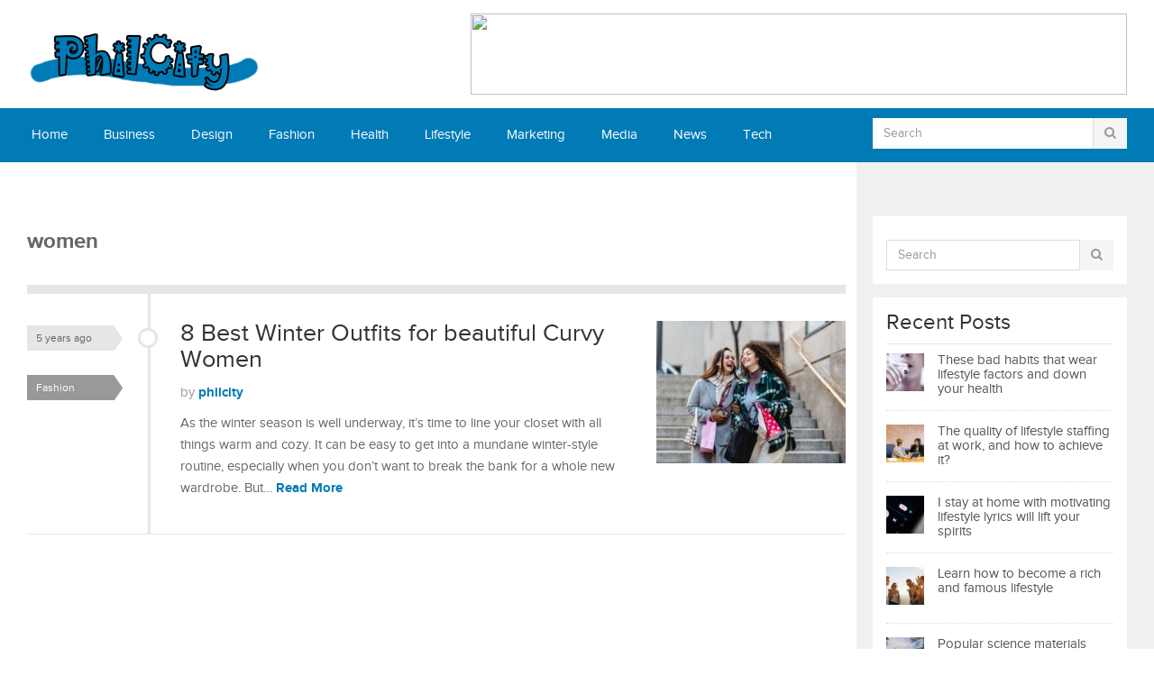

--- FILE ---
content_type: text/html; charset=UTF-8
request_url: https://www.philcity.com/tag/women/
body_size: 58150
content:
<!DOCTYPE html>
<html class="no-js" lang="en-US">
<head>
<meta name="google-site-verification" content="g4tUfOwWjNIyFm1zcwrbDKsE1Dp56O_WkdIWb-3W090" />
	<meta charset="UTF-8">
<meta name="viewport" content="width=device-width, initial-scale=1">
<link rel="profile" href="http://gmpg.org/xfn/11">
<link rel="pingback" href="https://www.philcity.com/xmlrpc.php">

<meta name='robots' content='index, follow, max-image-preview:large, max-snippet:-1, max-video-preview:-1' />

	<!-- This site is optimized with the Yoast SEO plugin v26.6 - https://yoast.com/wordpress/plugins/seo/ -->
	<title>women Archives - PhilCity</title>
	<link rel="canonical" href="https://www.philcity.com/tag/women/" />
	<meta property="og:locale" content="en_US" />
	<meta property="og:type" content="article" />
	<meta property="og:title" content="women Archives - PhilCity" />
	<meta property="og:url" content="https://www.philcity.com/tag/women/" />
	<meta property="og:site_name" content="PhilCity" />
	<meta name="twitter:card" content="summary_large_image" />
	<script type="application/ld+json" class="yoast-schema-graph">{"@context":"https://schema.org","@graph":[{"@type":"CollectionPage","@id":"https://www.philcity.com/tag/women/","url":"https://www.philcity.com/tag/women/","name":"women Archives - PhilCity","isPartOf":{"@id":"https://www.philcity.com/#website"},"primaryImageOfPage":{"@id":"https://www.philcity.com/tag/women/#primaryimage"},"image":{"@id":"https://www.philcity.com/tag/women/#primaryimage"},"thumbnailUrl":"https://www.philcity.com/wp-content/uploads/2021/04/pexels-tim-douglas-6567244.jpg","breadcrumb":{"@id":"https://www.philcity.com/tag/women/#breadcrumb"},"inLanguage":"en-US"},{"@type":"ImageObject","inLanguage":"en-US","@id":"https://www.philcity.com/tag/women/#primaryimage","url":"https://www.philcity.com/wp-content/uploads/2021/04/pexels-tim-douglas-6567244.jpg","contentUrl":"https://www.philcity.com/wp-content/uploads/2021/04/pexels-tim-douglas-6567244.jpg","width":640,"height":426,"caption":"8 Best Winter Outfits for beautiful Curvy Women"},{"@type":"BreadcrumbList","@id":"https://www.philcity.com/tag/women/#breadcrumb","itemListElement":[{"@type":"ListItem","position":1,"name":"Home","item":"https://www.philcity.com/"},{"@type":"ListItem","position":2,"name":"women"}]},{"@type":"WebSite","@id":"https://www.philcity.com/#website","url":"https://www.philcity.com/","name":"PhilCity","description":"Lifestyle + Fitness","potentialAction":[{"@type":"SearchAction","target":{"@type":"EntryPoint","urlTemplate":"https://www.philcity.com/?s={search_term_string}"},"query-input":{"@type":"PropertyValueSpecification","valueRequired":true,"valueName":"search_term_string"}}],"inLanguage":"en-US"}]}</script>
	<!-- / Yoast SEO plugin. -->


<link rel='dns-prefetch' href='//ajax.googleapis.com' />
<link rel="alternate" type="application/rss+xml" title="PhilCity &raquo; Feed" href="https://www.philcity.com/feed/" />
<link rel="alternate" type="application/rss+xml" title="PhilCity &raquo; Comments Feed" href="https://www.philcity.com/comments/feed/" />
<link rel="alternate" type="application/rss+xml" title="PhilCity &raquo; women Tag Feed" href="https://www.philcity.com/tag/women/feed/" />
<style id='wp-img-auto-sizes-contain-inline-css' type='text/css'>
img:is([sizes=auto i],[sizes^="auto," i]){contain-intrinsic-size:3000px 1500px}
/*# sourceURL=wp-img-auto-sizes-contain-inline-css */
</style>
<style id='wp-emoji-styles-inline-css' type='text/css'>

	img.wp-smiley, img.emoji {
		display: inline !important;
		border: none !important;
		box-shadow: none !important;
		height: 1em !important;
		width: 1em !important;
		margin: 0 0.07em !important;
		vertical-align: -0.1em !important;
		background: none !important;
		padding: 0 !important;
	}
/*# sourceURL=wp-emoji-styles-inline-css */
</style>
<style id='wp-block-library-inline-css' type='text/css'>
:root{--wp-block-synced-color:#7a00df;--wp-block-synced-color--rgb:122,0,223;--wp-bound-block-color:var(--wp-block-synced-color);--wp-editor-canvas-background:#ddd;--wp-admin-theme-color:#007cba;--wp-admin-theme-color--rgb:0,124,186;--wp-admin-theme-color-darker-10:#006ba1;--wp-admin-theme-color-darker-10--rgb:0,107,160.5;--wp-admin-theme-color-darker-20:#005a87;--wp-admin-theme-color-darker-20--rgb:0,90,135;--wp-admin-border-width-focus:2px}@media (min-resolution:192dpi){:root{--wp-admin-border-width-focus:1.5px}}.wp-element-button{cursor:pointer}:root .has-very-light-gray-background-color{background-color:#eee}:root .has-very-dark-gray-background-color{background-color:#313131}:root .has-very-light-gray-color{color:#eee}:root .has-very-dark-gray-color{color:#313131}:root .has-vivid-green-cyan-to-vivid-cyan-blue-gradient-background{background:linear-gradient(135deg,#00d084,#0693e3)}:root .has-purple-crush-gradient-background{background:linear-gradient(135deg,#34e2e4,#4721fb 50%,#ab1dfe)}:root .has-hazy-dawn-gradient-background{background:linear-gradient(135deg,#faaca8,#dad0ec)}:root .has-subdued-olive-gradient-background{background:linear-gradient(135deg,#fafae1,#67a671)}:root .has-atomic-cream-gradient-background{background:linear-gradient(135deg,#fdd79a,#004a59)}:root .has-nightshade-gradient-background{background:linear-gradient(135deg,#330968,#31cdcf)}:root .has-midnight-gradient-background{background:linear-gradient(135deg,#020381,#2874fc)}:root{--wp--preset--font-size--normal:16px;--wp--preset--font-size--huge:42px}.has-regular-font-size{font-size:1em}.has-larger-font-size{font-size:2.625em}.has-normal-font-size{font-size:var(--wp--preset--font-size--normal)}.has-huge-font-size{font-size:var(--wp--preset--font-size--huge)}.has-text-align-center{text-align:center}.has-text-align-left{text-align:left}.has-text-align-right{text-align:right}.has-fit-text{white-space:nowrap!important}#end-resizable-editor-section{display:none}.aligncenter{clear:both}.items-justified-left{justify-content:flex-start}.items-justified-center{justify-content:center}.items-justified-right{justify-content:flex-end}.items-justified-space-between{justify-content:space-between}.screen-reader-text{border:0;clip-path:inset(50%);height:1px;margin:-1px;overflow:hidden;padding:0;position:absolute;width:1px;word-wrap:normal!important}.screen-reader-text:focus{background-color:#ddd;clip-path:none;color:#444;display:block;font-size:1em;height:auto;left:5px;line-height:normal;padding:15px 23px 14px;text-decoration:none;top:5px;width:auto;z-index:100000}html :where(.has-border-color){border-style:solid}html :where([style*=border-top-color]){border-top-style:solid}html :where([style*=border-right-color]){border-right-style:solid}html :where([style*=border-bottom-color]){border-bottom-style:solid}html :where([style*=border-left-color]){border-left-style:solid}html :where([style*=border-width]){border-style:solid}html :where([style*=border-top-width]){border-top-style:solid}html :where([style*=border-right-width]){border-right-style:solid}html :where([style*=border-bottom-width]){border-bottom-style:solid}html :where([style*=border-left-width]){border-left-style:solid}html :where(img[class*=wp-image-]){height:auto;max-width:100%}:where(figure){margin:0 0 1em}html :where(.is-position-sticky){--wp-admin--admin-bar--position-offset:var(--wp-admin--admin-bar--height,0px)}@media screen and (max-width:600px){html :where(.is-position-sticky){--wp-admin--admin-bar--position-offset:0px}}

/*# sourceURL=wp-block-library-inline-css */
</style><style id='global-styles-inline-css' type='text/css'>
:root{--wp--preset--aspect-ratio--square: 1;--wp--preset--aspect-ratio--4-3: 4/3;--wp--preset--aspect-ratio--3-4: 3/4;--wp--preset--aspect-ratio--3-2: 3/2;--wp--preset--aspect-ratio--2-3: 2/3;--wp--preset--aspect-ratio--16-9: 16/9;--wp--preset--aspect-ratio--9-16: 9/16;--wp--preset--color--black: #000000;--wp--preset--color--cyan-bluish-gray: #abb8c3;--wp--preset--color--white: #ffffff;--wp--preset--color--pale-pink: #f78da7;--wp--preset--color--vivid-red: #cf2e2e;--wp--preset--color--luminous-vivid-orange: #ff6900;--wp--preset--color--luminous-vivid-amber: #fcb900;--wp--preset--color--light-green-cyan: #7bdcb5;--wp--preset--color--vivid-green-cyan: #00d084;--wp--preset--color--pale-cyan-blue: #8ed1fc;--wp--preset--color--vivid-cyan-blue: #0693e3;--wp--preset--color--vivid-purple: #9b51e0;--wp--preset--gradient--vivid-cyan-blue-to-vivid-purple: linear-gradient(135deg,rgb(6,147,227) 0%,rgb(155,81,224) 100%);--wp--preset--gradient--light-green-cyan-to-vivid-green-cyan: linear-gradient(135deg,rgb(122,220,180) 0%,rgb(0,208,130) 100%);--wp--preset--gradient--luminous-vivid-amber-to-luminous-vivid-orange: linear-gradient(135deg,rgb(252,185,0) 0%,rgb(255,105,0) 100%);--wp--preset--gradient--luminous-vivid-orange-to-vivid-red: linear-gradient(135deg,rgb(255,105,0) 0%,rgb(207,46,46) 100%);--wp--preset--gradient--very-light-gray-to-cyan-bluish-gray: linear-gradient(135deg,rgb(238,238,238) 0%,rgb(169,184,195) 100%);--wp--preset--gradient--cool-to-warm-spectrum: linear-gradient(135deg,rgb(74,234,220) 0%,rgb(151,120,209) 20%,rgb(207,42,186) 40%,rgb(238,44,130) 60%,rgb(251,105,98) 80%,rgb(254,248,76) 100%);--wp--preset--gradient--blush-light-purple: linear-gradient(135deg,rgb(255,206,236) 0%,rgb(152,150,240) 100%);--wp--preset--gradient--blush-bordeaux: linear-gradient(135deg,rgb(254,205,165) 0%,rgb(254,45,45) 50%,rgb(107,0,62) 100%);--wp--preset--gradient--luminous-dusk: linear-gradient(135deg,rgb(255,203,112) 0%,rgb(199,81,192) 50%,rgb(65,88,208) 100%);--wp--preset--gradient--pale-ocean: linear-gradient(135deg,rgb(255,245,203) 0%,rgb(182,227,212) 50%,rgb(51,167,181) 100%);--wp--preset--gradient--electric-grass: linear-gradient(135deg,rgb(202,248,128) 0%,rgb(113,206,126) 100%);--wp--preset--gradient--midnight: linear-gradient(135deg,rgb(2,3,129) 0%,rgb(40,116,252) 100%);--wp--preset--font-size--small: 13px;--wp--preset--font-size--medium: 20px;--wp--preset--font-size--large: 36px;--wp--preset--font-size--x-large: 42px;--wp--preset--spacing--20: 0.44rem;--wp--preset--spacing--30: 0.67rem;--wp--preset--spacing--40: 1rem;--wp--preset--spacing--50: 1.5rem;--wp--preset--spacing--60: 2.25rem;--wp--preset--spacing--70: 3.38rem;--wp--preset--spacing--80: 5.06rem;--wp--preset--shadow--natural: 6px 6px 9px rgba(0, 0, 0, 0.2);--wp--preset--shadow--deep: 12px 12px 50px rgba(0, 0, 0, 0.4);--wp--preset--shadow--sharp: 6px 6px 0px rgba(0, 0, 0, 0.2);--wp--preset--shadow--outlined: 6px 6px 0px -3px rgb(255, 255, 255), 6px 6px rgb(0, 0, 0);--wp--preset--shadow--crisp: 6px 6px 0px rgb(0, 0, 0);}:where(.is-layout-flex){gap: 0.5em;}:where(.is-layout-grid){gap: 0.5em;}body .is-layout-flex{display: flex;}.is-layout-flex{flex-wrap: wrap;align-items: center;}.is-layout-flex > :is(*, div){margin: 0;}body .is-layout-grid{display: grid;}.is-layout-grid > :is(*, div){margin: 0;}:where(.wp-block-columns.is-layout-flex){gap: 2em;}:where(.wp-block-columns.is-layout-grid){gap: 2em;}:where(.wp-block-post-template.is-layout-flex){gap: 1.25em;}:where(.wp-block-post-template.is-layout-grid){gap: 1.25em;}.has-black-color{color: var(--wp--preset--color--black) !important;}.has-cyan-bluish-gray-color{color: var(--wp--preset--color--cyan-bluish-gray) !important;}.has-white-color{color: var(--wp--preset--color--white) !important;}.has-pale-pink-color{color: var(--wp--preset--color--pale-pink) !important;}.has-vivid-red-color{color: var(--wp--preset--color--vivid-red) !important;}.has-luminous-vivid-orange-color{color: var(--wp--preset--color--luminous-vivid-orange) !important;}.has-luminous-vivid-amber-color{color: var(--wp--preset--color--luminous-vivid-amber) !important;}.has-light-green-cyan-color{color: var(--wp--preset--color--light-green-cyan) !important;}.has-vivid-green-cyan-color{color: var(--wp--preset--color--vivid-green-cyan) !important;}.has-pale-cyan-blue-color{color: var(--wp--preset--color--pale-cyan-blue) !important;}.has-vivid-cyan-blue-color{color: var(--wp--preset--color--vivid-cyan-blue) !important;}.has-vivid-purple-color{color: var(--wp--preset--color--vivid-purple) !important;}.has-black-background-color{background-color: var(--wp--preset--color--black) !important;}.has-cyan-bluish-gray-background-color{background-color: var(--wp--preset--color--cyan-bluish-gray) !important;}.has-white-background-color{background-color: var(--wp--preset--color--white) !important;}.has-pale-pink-background-color{background-color: var(--wp--preset--color--pale-pink) !important;}.has-vivid-red-background-color{background-color: var(--wp--preset--color--vivid-red) !important;}.has-luminous-vivid-orange-background-color{background-color: var(--wp--preset--color--luminous-vivid-orange) !important;}.has-luminous-vivid-amber-background-color{background-color: var(--wp--preset--color--luminous-vivid-amber) !important;}.has-light-green-cyan-background-color{background-color: var(--wp--preset--color--light-green-cyan) !important;}.has-vivid-green-cyan-background-color{background-color: var(--wp--preset--color--vivid-green-cyan) !important;}.has-pale-cyan-blue-background-color{background-color: var(--wp--preset--color--pale-cyan-blue) !important;}.has-vivid-cyan-blue-background-color{background-color: var(--wp--preset--color--vivid-cyan-blue) !important;}.has-vivid-purple-background-color{background-color: var(--wp--preset--color--vivid-purple) !important;}.has-black-border-color{border-color: var(--wp--preset--color--black) !important;}.has-cyan-bluish-gray-border-color{border-color: var(--wp--preset--color--cyan-bluish-gray) !important;}.has-white-border-color{border-color: var(--wp--preset--color--white) !important;}.has-pale-pink-border-color{border-color: var(--wp--preset--color--pale-pink) !important;}.has-vivid-red-border-color{border-color: var(--wp--preset--color--vivid-red) !important;}.has-luminous-vivid-orange-border-color{border-color: var(--wp--preset--color--luminous-vivid-orange) !important;}.has-luminous-vivid-amber-border-color{border-color: var(--wp--preset--color--luminous-vivid-amber) !important;}.has-light-green-cyan-border-color{border-color: var(--wp--preset--color--light-green-cyan) !important;}.has-vivid-green-cyan-border-color{border-color: var(--wp--preset--color--vivid-green-cyan) !important;}.has-pale-cyan-blue-border-color{border-color: var(--wp--preset--color--pale-cyan-blue) !important;}.has-vivid-cyan-blue-border-color{border-color: var(--wp--preset--color--vivid-cyan-blue) !important;}.has-vivid-purple-border-color{border-color: var(--wp--preset--color--vivid-purple) !important;}.has-vivid-cyan-blue-to-vivid-purple-gradient-background{background: var(--wp--preset--gradient--vivid-cyan-blue-to-vivid-purple) !important;}.has-light-green-cyan-to-vivid-green-cyan-gradient-background{background: var(--wp--preset--gradient--light-green-cyan-to-vivid-green-cyan) !important;}.has-luminous-vivid-amber-to-luminous-vivid-orange-gradient-background{background: var(--wp--preset--gradient--luminous-vivid-amber-to-luminous-vivid-orange) !important;}.has-luminous-vivid-orange-to-vivid-red-gradient-background{background: var(--wp--preset--gradient--luminous-vivid-orange-to-vivid-red) !important;}.has-very-light-gray-to-cyan-bluish-gray-gradient-background{background: var(--wp--preset--gradient--very-light-gray-to-cyan-bluish-gray) !important;}.has-cool-to-warm-spectrum-gradient-background{background: var(--wp--preset--gradient--cool-to-warm-spectrum) !important;}.has-blush-light-purple-gradient-background{background: var(--wp--preset--gradient--blush-light-purple) !important;}.has-blush-bordeaux-gradient-background{background: var(--wp--preset--gradient--blush-bordeaux) !important;}.has-luminous-dusk-gradient-background{background: var(--wp--preset--gradient--luminous-dusk) !important;}.has-pale-ocean-gradient-background{background: var(--wp--preset--gradient--pale-ocean) !important;}.has-electric-grass-gradient-background{background: var(--wp--preset--gradient--electric-grass) !important;}.has-midnight-gradient-background{background: var(--wp--preset--gradient--midnight) !important;}.has-small-font-size{font-size: var(--wp--preset--font-size--small) !important;}.has-medium-font-size{font-size: var(--wp--preset--font-size--medium) !important;}.has-large-font-size{font-size: var(--wp--preset--font-size--large) !important;}.has-x-large-font-size{font-size: var(--wp--preset--font-size--x-large) !important;}
/*# sourceURL=global-styles-inline-css */
</style>

<style id='classic-theme-styles-inline-css' type='text/css'>
/*! This file is auto-generated */
.wp-block-button__link{color:#fff;background-color:#32373c;border-radius:9999px;box-shadow:none;text-decoration:none;padding:calc(.667em + 2px) calc(1.333em + 2px);font-size:1.125em}.wp-block-file__button{background:#32373c;color:#fff;text-decoration:none}
/*# sourceURL=/wp-includes/css/classic-themes.min.css */
</style>
<link rel='stylesheet' id='contact-form-7-css' href='https://www.philcity.com/wp-content/plugins/contact-form-7/includes/css/styles.css?ver=6.0.4' type='text/css' media='all' />
<link rel='stylesheet' id='junkie-shortcodes-css' href='https://www.philcity.com/wp-content/plugins/theme-junkie-shortcodes/assets/css/junkie-shortcodes.css?ver=6.9' type='text/css' media='all' />
<link rel='stylesheet' id='ez-toc-css' href='https://www.philcity.com/wp-content/plugins/easy-table-of-contents/assets/css/screen.min.css?ver=2.0.80' type='text/css' media='all' />
<style id='ez-toc-inline-css' type='text/css'>
div#ez-toc-container .ez-toc-title {font-size: 120%;}div#ez-toc-container .ez-toc-title {font-weight: 500;}div#ez-toc-container ul li , div#ez-toc-container ul li a {font-size: 95%;}div#ez-toc-container ul li , div#ez-toc-container ul li a {font-weight: 500;}div#ez-toc-container nav ul ul li {font-size: 90%;}.ez-toc-box-title {font-weight: bold; margin-bottom: 10px; text-align: center; text-transform: uppercase; letter-spacing: 1px; color: #666; padding-bottom: 5px;position:absolute;top:-4%;left:5%;background-color: inherit;transition: top 0.3s ease;}.ez-toc-box-title.toc-closed {top:-25%;}
.ez-toc-container-direction {direction: ltr;}.ez-toc-counter ul{counter-reset: item ;}.ez-toc-counter nav ul li a::before {content: counters(item, '.', decimal) '. ';display: inline-block;counter-increment: item;flex-grow: 0;flex-shrink: 0;margin-right: .2em; float: left; }.ez-toc-widget-direction {direction: ltr;}.ez-toc-widget-container ul{counter-reset: item ;}.ez-toc-widget-container nav ul li a::before {content: counters(item, '.', decimal) '. ';display: inline-block;counter-increment: item;flex-grow: 0;flex-shrink: 0;margin-right: .2em; float: left; }
/*# sourceURL=ez-toc-inline-css */
</style>
<link rel='stylesheet' id='gomedia-bootstrap-css-css' href='https://www.philcity.com/wp-content/themes/gomedia/assets/css/bootstrap.min.css' type='text/css' media='all' />
<link rel='stylesheet' id='gomedia-bootstrap-theme-css' href='https://www.philcity.com/wp-content/themes/gomedia/assets/css/bootstrap-theme.min.css' type='text/css' media='all' />
<link rel='stylesheet' id='gomedia-style-css' href='https://www.philcity.com/wp-content/themes/gomedia/style.min.css?ver=6.9' type='text/css' media='all' />
<script type="text/javascript" src="https://www.philcity.com/wp-includes/js/jquery/jquery.min.js?ver=3.7.1" id="jquery-core-js"></script>
<script type="text/javascript" src="https://www.philcity.com/wp-includes/js/jquery/jquery-migrate.min.js?ver=3.4.1" id="jquery-migrate-js"></script>
<link rel="https://api.w.org/" href="https://www.philcity.com/wp-json/" /><link rel="alternate" title="JSON" type="application/json" href="https://www.philcity.com/wp-json/wp/v2/tags/96" /><link rel="EditURI" type="application/rsd+xml" title="RSD" href="https://www.philcity.com/xmlrpc.php?rsd" />
<meta name="generator" content="WordPress 6.9" />
<meta name="template" content="GoMedia 1.0.7" />
<!--[if lt IE 9]>
<script src="https://www.philcity.com/wp-content/themes/gomedia/assets/js/html5shiv.js"></script>
<![endif]-->
		<style type="text/css" id="wp-custom-css">
			div#logo img {
    width: 260px;
}		</style>
		</head>

<body class="archive tag tag-women tag-96 wp-theme-gomedia">

<div id="page" class="hfeed site">

	
	<header id="header" class="site-header" role="banner">

		<div class="container">
			<div class="row">

				<div class="site-branding col-md-4">
					<div id="logo" class="left">
<a href="https://www.philcity.com" rel="home">
<img class="logo" src="https://www.philcity.com/wp-content/uploads/2021/05/Logo.png" alt="PhilCity" />
</a>
</div>
				</div>
				
				<div id="header-ad" class="right col-md-8"><a href="https://www.vultr.com/?ref=7722831"><img src="https://www.vultr.com/media/banners/banner_728x90.png" width="728" height="90"></a></div>
			</div><!-- .row -->
		</div><!-- .container -->

	</header><!-- #header -->

	
	<nav id="secondary-nav" class="main-navigation" role="navigation">
		<div class="container">
			<div class="row">

				<ul id="secondary-menu" class="sf-menu col-md-9"><li id="menu-item-379" class="menu-item menu-item-type-custom menu-item-object-custom menu-item-home menu-item-379"><a href="https://www.philcity.com/">Home</a></li>
<li id="menu-item-382" class="menu-item menu-item-type-taxonomy menu-item-object-category menu-item-382"><a href="https://www.philcity.com/category/business/">Business</a></li>
<li id="menu-item-383" class="menu-item menu-item-type-taxonomy menu-item-object-category menu-item-383"><a href="https://www.philcity.com/category/design/">Design</a></li>
<li id="menu-item-384" class="menu-item menu-item-type-taxonomy menu-item-object-category menu-item-384"><a href="https://www.philcity.com/category/fashion/">Fashion</a></li>
<li id="menu-item-385" class="menu-item menu-item-type-taxonomy menu-item-object-category menu-item-385"><a href="https://www.philcity.com/category/health/">Health</a></li>
<li id="menu-item-386" class="menu-item menu-item-type-taxonomy menu-item-object-category menu-item-386"><a href="https://www.philcity.com/category/lifestyle/">Lifestyle</a></li>
<li id="menu-item-387" class="menu-item menu-item-type-taxonomy menu-item-object-category menu-item-387"><a href="https://www.philcity.com/category/marketing/">Marketing</a></li>
<li id="menu-item-388" class="menu-item menu-item-type-taxonomy menu-item-object-category menu-item-388"><a href="https://www.philcity.com/category/media/">Media</a></li>
<li id="menu-item-389" class="menu-item menu-item-type-taxonomy menu-item-object-category menu-item-389"><a href="https://www.philcity.com/category/news/">News</a></li>
<li id="menu-item-390" class="menu-item menu-item-type-taxonomy menu-item-object-category menu-item-390"><a href="https://www.philcity.com/category/tech/">Tech</a></li>
<li id="menu-item-381" class="menu-item menu-item-type-post_type menu-item-object-page menu-item-381"><a href="https://www.philcity.com/contact/">Contact</a></li>
</ul>
				<div id="nav-search" class="col-md-3 visible-md visible-lg">
	<form method="get" class="searchform" id="searchform" action="https://www.philcity.com/" role="search">
		<div class="input-group">
			<input type="text" name="s" id="s" class="form-control" placeholder="Search">
			<span class="input-group-btn">
				<button class="btn btn-muted" type="submit" name="submit" id="searchsubmit"><i class="fa fa-search"></i></button>
			</span>
		</div><!-- .input-group -->		
	</form>	
</div><!-- .nav-search .col-md-3 -->
			</div>
		</div><!-- .container -->
	</nav><!-- #secondary-nav -->


	<div id="main">
	<div class="container">
		<div class="row">

			<section id="content" class="col-md-9">

				
					<header>
						<h3 class="section-title">
							women						</h3>
					</header>

					<main id="recent-content-1" class="site-main content-loop" role="main">

										
						<article id="post-170" class="post-170 post type-post status-publish format-standard has-post-thumbnail hentry category-fashion tag-curvy tag-outfits tag-winter tag-women clearfix">
	
			<div class="entry-thumb-wrapper hidden-xs">
			<a href="https://www.philcity.com/2021/04/8-best-winter-outfits-for-beautiful-curvy-women/" rel="bookmark"><img width="210" height="158" src="https://www.philcity.com/wp-content/uploads/2021/04/pexels-tim-douglas-6567244-210x158.jpg" class="entry-thumb wp-post-image" alt="8 Best Winter Outfits for beautiful Curvy Women" decoding="async" /></a>
		</div><!-- .entry-thumb-wrapper -->
	
	<header class="entry-header">
		<h2 class="entry-title"><a href="https://www.philcity.com/2021/04/8-best-winter-outfits-for-beautiful-curvy-women/" rel="bookmark">8 Best Winter Outfits for beautiful Curvy Women</a></h2>
					<div class="entry-meta">
				<span class="posted-on"><a href="https://www.philcity.com/2021/04/8-best-winter-outfits-for-beautiful-curvy-women/" rel="bookmark"><time class="entry-date published" datetime="2021-04-10T00:43:46+00:00">5 years ago</time></a></span><span class="byline"> by <span class="author vcard entry-author"><a class="url fn n" href="https://www.philcity.com/author/philcity/">philcity</a></span></span><span class="entry-category"><a href="https://www.philcity.com/category/fashion/">Fashion</a></span>			</div><!-- .entry-meta -->
			</header><!-- .entry-header -->

	<div class="entry-excerpt">
		<p>As the winter season is well underway, it’s time to line your closet with all things warm and cozy. It can be easy to get into a mundane winter-style routine, especially when you don’t want to break the bank for a whole new wardrobe. But&hellip; <a href="https://www.philcity.com/2021/04/8-best-winter-outfits-for-beautiful-curvy-women/">Read More</a></p>
	</div><!-- .entry-excerpt -->

</article><!-- #post-## -->

					
					
	

				
				</main><!-- #main -->
			</section><!-- #primary -->

			<div id="sidebar-primary" class="widget-area sidebar col-md-3" role="complementary">

	<aside id="search-2" class="widget widget_search"><div id="nav-search" class="col-md-3 visible-md visible-lg">
	<form method="get" class="searchform" id="searchform" action="https://www.philcity.com/" role="search">
		<div class="input-group">
			<input type="text" name="s" id="s" class="form-control" placeholder="Search">
			<span class="input-group-btn">
				<button class="btn btn-muted" type="submit" name="submit" id="searchsubmit"><i class="fa fa-search"></i></button>
			</span>
		</div><!-- .input-group -->		
	</form>	
</div><!-- .nav-search .col-md-3 --></aside><aside id="gomedia-recent-1" class="widget widget-gomedia-recent recent-posts-widget"><h3 class="widget-title">Recent Posts</h3><div class="gomedia-recent-widget"><ul><li class="clearfix"><a href="https://www.philcity.com/2021/05/these-bad-habits-that-wear-lifestyle-factors-and-down-your-health/" rel="bookmark"><img width="60" height="60" src="https://www.philcity.com/wp-content/uploads/2021/05/amritanshu-sikdar-FKhBW_DGQ_Y-unsplash-60x60.jpg" class="entry-thumb wp-post-image" alt="These bad habits that wear lifestyle factors and down your health" decoding="async" loading="lazy" srcset="https://www.philcity.com/wp-content/uploads/2021/05/amritanshu-sikdar-FKhBW_DGQ_Y-unsplash-60x60.jpg 60w, https://www.philcity.com/wp-content/uploads/2021/05/amritanshu-sikdar-FKhBW_DGQ_Y-unsplash-150x150.jpg 150w" sizes="auto, (max-width: 60px) 100vw, 60px" /></a><h2 class="entry-title"><a href="https://www.philcity.com/2021/05/these-bad-habits-that-wear-lifestyle-factors-and-down-your-health/" rel="bookmark">These bad habits that wear lifestyle factors and down your health</a></h2></li><li class="clearfix"><a href="https://www.philcity.com/2021/05/the-quality-of-lifestyle-staffing-at-work-and-how-to-achieve-it/" rel="bookmark"><img width="60" height="60" src="https://www.philcity.com/wp-content/uploads/2021/05/amy-hirschi-K0c8ko3e6AA-unsplash-60x60.jpg" class="entry-thumb wp-post-image" alt="The quality of lifestyle staffing at work, and how to achieve it?" decoding="async" loading="lazy" srcset="https://www.philcity.com/wp-content/uploads/2021/05/amy-hirschi-K0c8ko3e6AA-unsplash-60x60.jpg 60w, https://www.philcity.com/wp-content/uploads/2021/05/amy-hirschi-K0c8ko3e6AA-unsplash-150x150.jpg 150w" sizes="auto, (max-width: 60px) 100vw, 60px" /></a><h2 class="entry-title"><a href="https://www.philcity.com/2021/05/the-quality-of-lifestyle-staffing-at-work-and-how-to-achieve-it/" rel="bookmark">The quality of lifestyle staffing at work, and how to achieve it?</a></h2></li><li class="clearfix"><a href="https://www.philcity.com/2021/05/i-stay-at-home-with-motivating-lifestyle-lyrics-will-lift-your-spirits/" rel="bookmark"><img width="60" height="60" src="https://www.philcity.com/wp-content/uploads/2021/05/charles-deluvio-6k4HkET8dPM-unsplash-60x60.jpg" class="entry-thumb wp-post-image" alt="I stay at home with motivating lifestyle lyrics will lift your spirits" decoding="async" loading="lazy" srcset="https://www.philcity.com/wp-content/uploads/2021/05/charles-deluvio-6k4HkET8dPM-unsplash-60x60.jpg 60w, https://www.philcity.com/wp-content/uploads/2021/05/charles-deluvio-6k4HkET8dPM-unsplash-150x150.jpg 150w" sizes="auto, (max-width: 60px) 100vw, 60px" /></a><h2 class="entry-title"><a href="https://www.philcity.com/2021/05/i-stay-at-home-with-motivating-lifestyle-lyrics-will-lift-your-spirits/" rel="bookmark">I stay at home with motivating lifestyle lyrics will lift your spirits</a></h2></li><li class="clearfix"><a href="https://www.philcity.com/2021/05/learn-how-to-become-a-rich-and-famous-lifestyle/" rel="bookmark"><img width="60" height="60" src="https://www.philcity.com/wp-content/uploads/2021/05/helena-lopes-e3OUQGT9bWU-unsplash-60x60.jpg" class="entry-thumb wp-post-image" alt="Learn how to become a rich and  famous lifestyle" decoding="async" loading="lazy" srcset="https://www.philcity.com/wp-content/uploads/2021/05/helena-lopes-e3OUQGT9bWU-unsplash-60x60.jpg 60w, https://www.philcity.com/wp-content/uploads/2021/05/helena-lopes-e3OUQGT9bWU-unsplash-150x150.jpg 150w" sizes="auto, (max-width: 60px) 100vw, 60px" /></a><h2 class="entry-title"><a href="https://www.philcity.com/2021/05/learn-how-to-become-a-rich-and-famous-lifestyle/" rel="bookmark">Learn how to become a rich and  famous lifestyle</a></h2></li><li class="clearfix"><a href="https://www.philcity.com/2021/05/popular-science-materials-healthy-lifestyle-cycles/" rel="bookmark"><img width="60" height="60" src="https://www.philcity.com/wp-content/uploads/2021/05/zach-betten-KYTT8L5JLDs-unsplash-60x60.jpg" class="entry-thumb wp-post-image" alt="Popular science materials healthy lifestyle cycles" decoding="async" loading="lazy" srcset="https://www.philcity.com/wp-content/uploads/2021/05/zach-betten-KYTT8L5JLDs-unsplash-60x60.jpg 60w, https://www.philcity.com/wp-content/uploads/2021/05/zach-betten-KYTT8L5JLDs-unsplash-150x150.jpg 150w" sizes="auto, (max-width: 60px) 100vw, 60px" /></a><h2 class="entry-title"><a href="https://www.philcity.com/2021/05/popular-science-materials-healthy-lifestyle-cycles/" rel="bookmark">Popular science materials healthy lifestyle cycles</a></h2></li></ul></div></aside><aside id="categories-4" class="widget widget_categories"><h3 class="widget-title">Categories</h3>
			<ul>
					<li class="cat-item cat-item-6"><a href="https://www.philcity.com/category/lifestyle/better-life/">better life</a>
</li>
	<li class="cat-item cat-item-255"><a href="https://www.philcity.com/category/blog/">Blog</a>
</li>
	<li class="cat-item cat-item-147"><a href="https://www.philcity.com/category/business/">Business</a>
</li>
	<li class="cat-item cat-item-148"><a href="https://www.philcity.com/category/design/">Design</a>
</li>
	<li class="cat-item cat-item-78"><a href="https://www.philcity.com/category/fashion/">Fashion</a>
</li>
	<li class="cat-item cat-item-210"><a href="https://www.philcity.com/category/food-and-recipes/">Food and Recipes</a>
</li>
	<li class="cat-item cat-item-2"><a href="https://www.philcity.com/category/health/">Health</a>
</li>
	<li class="cat-item cat-item-197"><a href="https://www.philcity.com/category/life-style-movies/">life style movies</a>
</li>
	<li class="cat-item cat-item-37"><a href="https://www.philcity.com/category/lifestyle/">Lifestyle</a>
</li>
	<li class="cat-item cat-item-149"><a href="https://www.philcity.com/category/marketing/">Marketing</a>
</li>
	<li class="cat-item cat-item-150"><a href="https://www.philcity.com/category/media/">Media</a>
</li>
	<li class="cat-item cat-item-235"><a href="https://www.philcity.com/category/movies/">Movies</a>
</li>
	<li class="cat-item cat-item-269"><a href="https://www.philcity.com/category/lifestyle/pet/">Pet</a>
</li>
	<li class="cat-item cat-item-152"><a href="https://www.philcity.com/category/tech/">Tech</a>
</li>
	<li class="cat-item cat-item-1"><a href="https://www.philcity.com/category/uncategorized/">Uncategorized</a>
</li>
			</ul>

			</aside><aside id="archives-4" class="widget widget_archive"><h3 class="widget-title">Archives</h3>
			<ul>
					<li><a href='https://www.philcity.com/2025/07/'>July 2025</a></li>
	<li><a href='https://www.philcity.com/2025/06/'>June 2025</a></li>
	<li><a href='https://www.philcity.com/2025/05/'>May 2025</a></li>
	<li><a href='https://www.philcity.com/2025/04/'>April 2025</a></li>
	<li><a href='https://www.philcity.com/2025/03/'>March 2025</a></li>
	<li><a href='https://www.philcity.com/2025/02/'>February 2025</a></li>
	<li><a href='https://www.philcity.com/2024/12/'>December 2024</a></li>
	<li><a href='https://www.philcity.com/2024/10/'>October 2024</a></li>
	<li><a href='https://www.philcity.com/2024/02/'>February 2024</a></li>
	<li><a href='https://www.philcity.com/2023/11/'>November 2023</a></li>
	<li><a href='https://www.philcity.com/2023/09/'>September 2023</a></li>
	<li><a href='https://www.philcity.com/2023/08/'>August 2023</a></li>
	<li><a href='https://www.philcity.com/2023/07/'>July 2023</a></li>
	<li><a href='https://www.philcity.com/2023/06/'>June 2023</a></li>
	<li><a href='https://www.philcity.com/2023/03/'>March 2023</a></li>
	<li><a href='https://www.philcity.com/2023/02/'>February 2023</a></li>
	<li><a href='https://www.philcity.com/2022/11/'>November 2022</a></li>
	<li><a href='https://www.philcity.com/2022/10/'>October 2022</a></li>
	<li><a href='https://www.philcity.com/2022/09/'>September 2022</a></li>
	<li><a href='https://www.philcity.com/2022/08/'>August 2022</a></li>
	<li><a href='https://www.philcity.com/2022/07/'>July 2022</a></li>
	<li><a href='https://www.philcity.com/2022/06/'>June 2022</a></li>
	<li><a href='https://www.philcity.com/2022/04/'>April 2022</a></li>
	<li><a href='https://www.philcity.com/2022/03/'>March 2022</a></li>
	<li><a href='https://www.philcity.com/2022/02/'>February 2022</a></li>
	<li><a href='https://www.philcity.com/2022/01/'>January 2022</a></li>
	<li><a href='https://www.philcity.com/2021/12/'>December 2021</a></li>
	<li><a href='https://www.philcity.com/2021/11/'>November 2021</a></li>
	<li><a href='https://www.philcity.com/2021/10/'>October 2021</a></li>
	<li><a href='https://www.philcity.com/2021/08/'>August 2021</a></li>
	<li><a href='https://www.philcity.com/2021/06/'>June 2021</a></li>
	<li><a href='https://www.philcity.com/2021/05/'>May 2021</a></li>
	<li><a href='https://www.philcity.com/2021/04/'>April 2021</a></li>
	<li><a href='https://www.philcity.com/2013/04/'>April 2013</a></li>
	<li><a href='https://www.philcity.com/2013/03/'>March 2013</a></li>
	<li><a href='https://www.philcity.com/2013/02/'>February 2013</a></li>
	<li><a href='https://www.philcity.com/2013/01/'>January 2013</a></li>
			</ul>

			</aside>	
</div><!-- #secondary -->

		</div><!-- .row -->
	</div><!-- .container -->
	</div><!-- #main -->

	<footer id="footer" class="site-footer" role="contentinfo">
		
		<div class="container">
			<div class="row">

				<div id="sidebar-subsidiary" class="widget-area">

	<div class="footer-column-1 col-md-3">
		<aside id="text-1" class="widget widget_text"><h3 class="widget-title">About</h3>			<div class="textwidget"><p>Mauris aliquet ultricies ante, non faucibus ante gravida sed. Sed ultrices pellentesque purus, vulputate volutpat ipsum hendrerit sed neque sed sapien rutrum laoreet justo ultrices. </p>
<p>In pellentesque lorem condimentum dui morbi pulvinar dui non quam pretium ut lacinia tortor.</p>
</div>
		</aside>	</div>

	<div class="footer-column-2 col-md-3">
		<aside id="gomedia-recent-2" class="widget widget-gomedia-recent recent-posts-widget"><h3 class="widget-title">Recent Posts</h3><div class="gomedia-recent-widget"><ul><li class="clearfix"><a href="https://www.philcity.com/2025/07/empower-a-black-woman-facing-job-loss-with-support-skills-and-confidence/" rel="bookmark"><img width="60" height="60" src="https://www.philcity.com/wp-content/uploads/2025/07/Untitled-25-60x60.png" class="entry-thumb wp-post-image" alt="Empower a Black Woman Facing Job Loss with Support, Skills, and Confidence" decoding="async" loading="lazy" srcset="https://www.philcity.com/wp-content/uploads/2025/07/Untitled-25-60x60.png 60w, https://www.philcity.com/wp-content/uploads/2025/07/Untitled-25-150x150.png 150w" sizes="auto, (max-width: 60px) 100vw, 60px" /></a><h2 class="entry-title"><a href="https://www.philcity.com/2025/07/empower-a-black-woman-facing-job-loss-with-support-skills-and-confidence/" rel="bookmark">Empower a Black Woman Facing Job Loss with Support, Skills, and Confidence</a></h2></li><li class="clearfix"><a href="https://www.philcity.com/2025/06/simp-city-forum-guide-explore-discussions-features-real-life-examples/" rel="bookmark"><img width="60" height="60" src="https://www.philcity.com/wp-content/uploads/2025/06/pexels-olgalioncat-7245237-60x60.jpg" class="entry-thumb wp-post-image" alt="Simp City Forum Guide: Explore Discussions, Features &#038; Real-Life Examples" decoding="async" loading="lazy" srcset="https://www.philcity.com/wp-content/uploads/2025/06/pexels-olgalioncat-7245237-60x60.jpg 60w, https://www.philcity.com/wp-content/uploads/2025/06/pexels-olgalioncat-7245237-150x150.jpg 150w" sizes="auto, (max-width: 60px) 100vw, 60px" /></a><h2 class="entry-title"><a href="https://www.philcity.com/2025/06/simp-city-forum-guide-explore-discussions-features-real-life-examples/" rel="bookmark">Simp City Forum Guide: Explore Discussions, Features &#038; Real-Life Examples</a></h2></li><li class="clearfix"><a href="https://www.philcity.com/2025/06/david-sweat-daring-escape-inside-the-2015-dannemora-breakout-story/" rel="bookmark"><img width="60" height="60" src="https://www.philcity.com/wp-content/uploads/2025/06/pexels-ron-lach-10474997-60x60.jpg" class="entry-thumb wp-post-image" alt="David Sweat Daring Escape: Inside the 2015 Dannemora Breakout Story" decoding="async" loading="lazy" srcset="https://www.philcity.com/wp-content/uploads/2025/06/pexels-ron-lach-10474997-60x60.jpg 60w, https://www.philcity.com/wp-content/uploads/2025/06/pexels-ron-lach-10474997-150x150.jpg 150w" sizes="auto, (max-width: 60px) 100vw, 60px" /></a><h2 class="entry-title"><a href="https://www.philcity.com/2025/06/david-sweat-daring-escape-inside-the-2015-dannemora-breakout-story/" rel="bookmark">David Sweat Daring Escape: Inside the 2015 Dannemora Breakout Story</a></h2></li></ul></div></aside>	</div>

	<div class="footer-column-3 col-md-3">
		<aside id="tag_cloud-1" class="widget widget_tag_cloud"><h3 class="widget-title">Tags</h3><div class="tagcloud"><a href="https://www.philcity.com/tag/asked/" class="tag-cloud-link tag-link-515 tag-link-position-1" style="font-size: 15.833333333333pt;" aria-label="asked (8 items)">asked</a>
<a href="https://www.philcity.com/tag/at-home/" class="tag-cloud-link tag-link-248 tag-link-position-2" style="font-size: 10pt;" aria-label="At home (3 items)">At home</a>
<a href="https://www.philcity.com/tag/attractive/" class="tag-cloud-link tag-link-41 tag-link-position-3" style="font-size: 10pt;" aria-label="attractive (3 items)">attractive</a>
<a href="https://www.philcity.com/tag/beginners/" class="tag-cloud-link tag-link-394 tag-link-position-4" style="font-size: 10pt;" aria-label="Beginner&#039;s (3 items)">Beginner&#039;s</a>
<a href="https://www.philcity.com/tag/benefits/" class="tag-cloud-link tag-link-189 tag-link-position-5" style="font-size: 17.333333333333pt;" aria-label="benefits (10 items)">benefits</a>
<a href="https://www.philcity.com/tag/best/" class="tag-cloud-link tag-link-318 tag-link-position-6" style="font-size: 10pt;" aria-label="Best (3 items)">Best</a>
<a href="https://www.philcity.com/tag/business/" class="tag-cloud-link tag-link-188 tag-link-position-7" style="font-size: 10pt;" aria-label="business (3 items)">business</a>
<a href="https://www.philcity.com/tag/eat/" class="tag-cloud-link tag-link-15 tag-link-position-8" style="font-size: 10pt;" aria-label="eat (3 items)">eat</a>
<a href="https://www.philcity.com/tag/effectively/" class="tag-cloud-link tag-link-523 tag-link-position-9" style="font-size: 8pt;" aria-label="Effectively (2 items)">Effectively</a>
<a href="https://www.philcity.com/tag/example/" class="tag-cloud-link tag-link-553 tag-link-position-10" style="font-size: 13pt;" aria-label="Example (5 items)">Example</a>
<a href="https://www.philcity.com/tag/examples/" class="tag-cloud-link tag-link-450 tag-link-position-11" style="font-size: 11.666666666667pt;" aria-label="Examples (4 items)">Examples</a>
<a href="https://www.philcity.com/tag/exercise/" class="tag-cloud-link tag-link-65 tag-link-position-12" style="font-size: 10pt;" aria-label="exercise (3 items)">exercise</a>
<a href="https://www.philcity.com/tag/experience/" class="tag-cloud-link tag-link-51 tag-link-position-13" style="font-size: 10pt;" aria-label="experience (3 items)">experience</a>
<a href="https://www.philcity.com/tag/fashion/" class="tag-cloud-link tag-link-102 tag-link-position-14" style="font-size: 11.666666666667pt;" aria-label="Fashion (4 items)">Fashion</a>
<a href="https://www.philcity.com/tag/frequently/" class="tag-cloud-link tag-link-514 tag-link-position-15" style="font-size: 16.666666666667pt;" aria-label="Frequently (9 items)">Frequently</a>
<a href="https://www.philcity.com/tag/get/" class="tag-cloud-link tag-link-296 tag-link-position-16" style="font-size: 11.666666666667pt;" aria-label="get (4 items)">get</a>
<a href="https://www.philcity.com/tag/guide/" class="tag-cloud-link tag-link-168 tag-link-position-17" style="font-size: 13pt;" aria-label="guide (5 items)">guide</a>
<a href="https://www.philcity.com/tag/health/" class="tag-cloud-link tag-link-73 tag-link-position-18" style="font-size: 11.666666666667pt;" aria-label="health (4 items)">health</a>
<a href="https://www.philcity.com/tag/healthy/" class="tag-cloud-link tag-link-16 tag-link-position-19" style="font-size: 13pt;" aria-label="healthy (5 items)">healthy</a>
<a href="https://www.philcity.com/tag/history/" class="tag-cloud-link tag-link-276 tag-link-position-20" style="font-size: 10pt;" aria-label="History (3 items)">History</a>
<a href="https://www.philcity.com/tag/impact/" class="tag-cloud-link tag-link-127 tag-link-position-21" style="font-size: 10pt;" aria-label="impact (3 items)">impact</a>
<a href="https://www.philcity.com/tag/influence/" class="tag-cloud-link tag-link-121 tag-link-position-22" style="font-size: 8pt;" aria-label="influence (2 items)">influence</a>
<a href="https://www.philcity.com/tag/life/" class="tag-cloud-link tag-link-114 tag-link-position-23" style="font-size: 10pt;" aria-label="life (3 items)">life</a>
<a href="https://www.philcity.com/tag/lifestyle/" class="tag-cloud-link tag-link-118 tag-link-position-24" style="font-size: 18.5pt;" aria-label="lifestyle (12 items)">lifestyle</a>
<a href="https://www.philcity.com/tag/like/" class="tag-cloud-link tag-link-462 tag-link-position-25" style="font-size: 20.5pt;" aria-label="Like (16 items)">Like</a>
<a href="https://www.philcity.com/tag/look/" class="tag-cloud-link tag-link-22 tag-link-position-26" style="font-size: 22pt;" aria-label="look (20 items)">look</a>
<a href="https://www.philcity.com/tag/make/" class="tag-cloud-link tag-link-39 tag-link-position-27" style="font-size: 21.666666666667pt;" aria-label="make (19 items)">make</a>
<a href="https://www.philcity.com/tag/more/" class="tag-cloud-link tag-link-471 tag-link-position-28" style="font-size: 20pt;" aria-label="More (15 items)">More</a>
<a href="https://www.philcity.com/tag/movie/" class="tag-cloud-link tag-link-499 tag-link-position-29" style="font-size: 8pt;" aria-label="Movie (2 items)">Movie</a>
<a href="https://www.philcity.com/tag/need/" class="tag-cloud-link tag-link-44 tag-link-position-30" style="font-size: 11.666666666667pt;" aria-label="need (4 items)">need</a>
<a href="https://www.philcity.com/tag/online/" class="tag-cloud-link tag-link-240 tag-link-position-31" style="font-size: 10pt;" aria-label="online (3 items)">online</a>
<a href="https://www.philcity.com/tag/origin/" class="tag-cloud-link tag-link-509 tag-link-position-32" style="font-size: 10pt;" aria-label="Origin (3 items)">Origin</a>
<a href="https://www.philcity.com/tag/personal/" class="tag-cloud-link tag-link-47 tag-link-position-33" style="font-size: 10pt;" aria-label="personal (3 items)">personal</a>
<a href="https://www.philcity.com/tag/photography/" class="tag-cloud-link tag-link-126 tag-link-position-34" style="font-size: 11.666666666667pt;" aria-label="photography (4 items)">photography</a>
<a href="https://www.philcity.com/tag/questions/" class="tag-cloud-link tag-link-516 tag-link-position-35" style="font-size: 15.833333333333pt;" aria-label="questions (8 items)">questions</a>
<a href="https://www.philcity.com/tag/recover/" class="tag-cloud-link tag-link-402 tag-link-position-36" style="font-size: 11.666666666667pt;" aria-label="Recover (4 items)">Recover</a>
<a href="https://www.philcity.com/tag/rid/" class="tag-cloud-link tag-link-297 tag-link-position-37" style="font-size: 11.666666666667pt;" aria-label="rid (4 items)">rid</a>
<a href="https://www.philcity.com/tag/security/" class="tag-cloud-link tag-link-176 tag-link-position-38" style="font-size: 10pt;" aria-label="security (3 items)">security</a>
<a href="https://www.philcity.com/tag/sexy/" class="tag-cloud-link tag-link-222 tag-link-position-39" style="font-size: 10pt;" aria-label="sexy (3 items)">sexy</a>
<a href="https://www.philcity.com/tag/societal/" class="tag-cloud-link tag-link-525 tag-link-position-40" style="font-size: 8pt;" aria-label="Societal (2 items)">Societal</a>
<a href="https://www.philcity.com/tag/time/" class="tag-cloud-link tag-link-441 tag-link-position-41" style="font-size: 10pt;" aria-label="time (3 items)">time</a>
<a href="https://www.philcity.com/tag/tips/" class="tag-cloud-link tag-link-180 tag-link-position-42" style="font-size: 21.333333333333pt;" aria-label="tips (18 items)">tips</a>
<a href="https://www.philcity.com/tag/treatment/" class="tag-cloud-link tag-link-112 tag-link-position-43" style="font-size: 10pt;" aria-label="treatment (3 items)">treatment</a>
<a href="https://www.philcity.com/tag/types/" class="tag-cloud-link tag-link-438 tag-link-position-44" style="font-size: 8pt;" aria-label="Types (2 items)">Types</a>
<a href="https://www.philcity.com/tag/worldwide/" class="tag-cloud-link tag-link-449 tag-link-position-45" style="font-size: 10pt;" aria-label="Worldwide (3 items)">Worldwide</a></div>
</aside>	</div>

	<div class="footer-column-4 col-md-3">
		<aside id="gomedia-feedburner-2" class="widget widget-gomedia-feedburner subscribe-widget"><h4 class="widget-title">Get Updates</h4>			<form action="http://feedburner.google.com/fb/a/mailverify" method="post" target="popupwindow" onsubmit="window.open('http://feedburner.google.com/fb/a/mailverify?uri=ThemeJunkie', 'popupwindow', 'scrollbars=yes,width=550,height=520'); return true">
									<div class="form-group">
						<p class="help-block">Subscribe to our newsletter to receive breaking news by email.</p>
					</div>
								<div class="input-group">
					<input class="form-control" type="text" name="email" placeholder="Enter your email">
					<input type="hidden" value="ThemeJunkie" name="uri">
					<input type="hidden" value="ThemeJunkie" name="title">
					<input type="hidden" name="loc" value="en_US">
					<span class="input-group-btn">
						<button class="btn" type="submit" name="submit"><i class="fa fa-chevron-right"></i></button>
					</span>
				</div>
			</form>
		</aside><aside id="gomedia-social-1" class="widget widget-gomedia-social social-widget"><h3 class="widget-title">Follow us</h3><div class="header-social"><a class="facebook" href="#" data-toggle="tooltip" title="Facebook"><i class="fa fa-facebook"></i></a><a class="twitter" href="#" data-toggle="tooltip" title="Twitter"><i class="fa fa-twitter"></i></a><a class="google-plus" href="#" data-toggle="tooltip" title="Google Plus"><i class="fa fa-google-plus"></i></a><a class="pinterest" href="#" data-toggle="tooltip" title="Pinterest"><i class="fa fa-pinterest"></i></a><a class="linkedin" href="#" data-toggle="tooltip" title="LinkedIn"><i class="fa fa-linkedin"></i></a><a class="rss" href="#" data-toggle="tooltip" title="RSS"><i class="fa fa-rss"></i></a></div></aside>	</div>
	
</div><!-- #sidebar -->

				<div id="site-bottom" class="clearfix">

					
	<nav id="subsidiary-nav" class="bottom-left col-xs-12 col-md-7" role="navigation">

		<ul id="subsidiary-menu" class="subsidiary-menu-items"><li class="menu-item menu-item-type-custom menu-item-object-custom menu-item-home menu-item-379"><a href="https://www.philcity.com/">Home</a></li>
<li class="menu-item menu-item-type-taxonomy menu-item-object-category menu-item-382"><a href="https://www.philcity.com/category/business/">Business</a></li>
<li class="menu-item menu-item-type-taxonomy menu-item-object-category menu-item-383"><a href="https://www.philcity.com/category/design/">Design</a></li>
<li class="menu-item menu-item-type-taxonomy menu-item-object-category menu-item-384"><a href="https://www.philcity.com/category/fashion/">Fashion</a></li>
<li class="menu-item menu-item-type-taxonomy menu-item-object-category menu-item-385"><a href="https://www.philcity.com/category/health/">Health</a></li>
<li class="menu-item menu-item-type-taxonomy menu-item-object-category menu-item-386"><a href="https://www.philcity.com/category/lifestyle/">Lifestyle</a></li>
<li class="menu-item menu-item-type-taxonomy menu-item-object-category menu-item-387"><a href="https://www.philcity.com/category/marketing/">Marketing</a></li>
<li class="menu-item menu-item-type-taxonomy menu-item-object-category menu-item-388"><a href="https://www.philcity.com/category/media/">Media</a></li>
<li class="menu-item menu-item-type-taxonomy menu-item-object-category menu-item-389"><a href="https://www.philcity.com/category/news/">News</a></li>
<li class="menu-item menu-item-type-taxonomy menu-item-object-category menu-item-390"><a href="https://www.philcity.com/category/tech/">Tech</a></li>
<li class="menu-item menu-item-type-post_type menu-item-object-page menu-item-381"><a href="https://www.philcity.com/contact/">Contact</a></li>
</ul>
	</nav><!-- #subsidiary-nav -->


					<div class="bottom-right col-xs-12 col-md-5">
						 
													<a class="backtotop" href="#top">Back To Top</a>
											</div>

				</div>
				
			</div><!-- .row -->
		</div><!-- .container -->

	</footer><!-- #footer -->
	
</div><!-- #page -->

<script type="speculationrules">
{"prefetch":[{"source":"document","where":{"and":[{"href_matches":"/*"},{"not":{"href_matches":["/wp-*.php","/wp-admin/*","/wp-content/uploads/*","/wp-content/*","/wp-content/plugins/*","/wp-content/themes/gomedia/*","/*\\?(.+)"]}},{"not":{"selector_matches":"a[rel~=\"nofollow\"]"}},{"not":{"selector_matches":".no-prefetch, .no-prefetch a"}}]},"eagerness":"conservative"}]}
</script>
<script>document.documentElement.className = 'js';</script>
<script type="text/javascript" src="https://www.philcity.com/wp-includes/js/dist/hooks.min.js?ver=dd5603f07f9220ed27f1" id="wp-hooks-js"></script>
<script type="text/javascript" src="https://www.philcity.com/wp-includes/js/dist/i18n.min.js?ver=c26c3dc7bed366793375" id="wp-i18n-js"></script>
<script type="text/javascript" id="wp-i18n-js-after">
/* <![CDATA[ */
wp.i18n.setLocaleData( { 'text direction\u0004ltr': [ 'ltr' ] } );
//# sourceURL=wp-i18n-js-after
/* ]]> */
</script>
<script type="text/javascript" src="https://www.philcity.com/wp-content/plugins/contact-form-7/includes/swv/js/index.js?ver=6.0.4" id="swv-js"></script>
<script type="text/javascript" id="contact-form-7-js-before">
/* <![CDATA[ */
var wpcf7 = {
    "api": {
        "root": "https:\/\/www.philcity.com\/wp-json\/",
        "namespace": "contact-form-7\/v1"
    },
    "cached": 1
};
//# sourceURL=contact-form-7-js-before
/* ]]> */
</script>
<script type="text/javascript" src="https://www.philcity.com/wp-content/plugins/contact-form-7/includes/js/index.js?ver=6.0.4" id="contact-form-7-js"></script>
<script type="text/javascript" src="https://ajax.googleapis.com/ajax/libs/webfont/1.6.26/webfont.js?ver=1.2.73.0" id="mo-google-webfont-js"></script>
<script type="text/javascript" id="mailoptin-js-extra">
/* <![CDATA[ */
var mailoptin_globals = {"public_js":"https://www.philcity.com/wp-content/plugins/mailoptin/src/core/src/assets/js/src","public_sound":"https://www.philcity.com/wp-content/plugins/mailoptin/src/core/src/assets/sound/","mailoptin_ajaxurl":"/tag/women/?mailoptin-ajax=%%endpoint%%","is_customize_preview":"false","disable_impression_tracking":"false","sidebar":"0","js_required_title":"Title is required.","is_new_returning_visitors_cookies":"false"};
//# sourceURL=mailoptin-js-extra
/* ]]> */
</script>
<script type="text/javascript" src="https://www.philcity.com/wp-content/plugins/mailoptin/src/core/src/assets/js/mailoptin.min.js?ver=1.2.73.0" id="mailoptin-js"></script>
<script type="text/javascript" src="https://www.philcity.com/wp-includes/js/jquery/ui/core.min.js?ver=1.13.3" id="jquery-ui-core-js"></script>
<script type="text/javascript" src="https://www.philcity.com/wp-includes/js/jquery/ui/accordion.min.js?ver=1.13.3" id="jquery-ui-accordion-js"></script>
<script type="text/javascript" src="https://www.philcity.com/wp-includes/js/jquery/ui/tabs.min.js?ver=1.13.3" id="jquery-ui-tabs-js"></script>
<script type="text/javascript" src="https://www.philcity.com/wp-content/plugins/theme-junkie-shortcodes/assets/js/junkie-shortcodes.js" id="junkie-shortcodes-js-js"></script>
<script type="text/javascript" src="https://www.philcity.com/wp-content/themes/gomedia/assets/js/gomedia.min.js" id="gomedia-scripts-js"></script>
<script type="text/javascript" src="https://www.philcity.com/wp-content/themes/gomedia/assets/js/bootstrap.min.js" id="gomedia-bootstrap-js"></script>
<script id="wp-emoji-settings" type="application/json">
{"baseUrl":"https://s.w.org/images/core/emoji/17.0.2/72x72/","ext":".png","svgUrl":"https://s.w.org/images/core/emoji/17.0.2/svg/","svgExt":".svg","source":{"concatemoji":"https://www.philcity.com/wp-includes/js/wp-emoji-release.min.js?ver=6.9"}}
</script>
<script type="module">
/* <![CDATA[ */
/*! This file is auto-generated */
const a=JSON.parse(document.getElementById("wp-emoji-settings").textContent),o=(window._wpemojiSettings=a,"wpEmojiSettingsSupports"),s=["flag","emoji"];function i(e){try{var t={supportTests:e,timestamp:(new Date).valueOf()};sessionStorage.setItem(o,JSON.stringify(t))}catch(e){}}function c(e,t,n){e.clearRect(0,0,e.canvas.width,e.canvas.height),e.fillText(t,0,0);t=new Uint32Array(e.getImageData(0,0,e.canvas.width,e.canvas.height).data);e.clearRect(0,0,e.canvas.width,e.canvas.height),e.fillText(n,0,0);const a=new Uint32Array(e.getImageData(0,0,e.canvas.width,e.canvas.height).data);return t.every((e,t)=>e===a[t])}function p(e,t){e.clearRect(0,0,e.canvas.width,e.canvas.height),e.fillText(t,0,0);var n=e.getImageData(16,16,1,1);for(let e=0;e<n.data.length;e++)if(0!==n.data[e])return!1;return!0}function u(e,t,n,a){switch(t){case"flag":return n(e,"\ud83c\udff3\ufe0f\u200d\u26a7\ufe0f","\ud83c\udff3\ufe0f\u200b\u26a7\ufe0f")?!1:!n(e,"\ud83c\udde8\ud83c\uddf6","\ud83c\udde8\u200b\ud83c\uddf6")&&!n(e,"\ud83c\udff4\udb40\udc67\udb40\udc62\udb40\udc65\udb40\udc6e\udb40\udc67\udb40\udc7f","\ud83c\udff4\u200b\udb40\udc67\u200b\udb40\udc62\u200b\udb40\udc65\u200b\udb40\udc6e\u200b\udb40\udc67\u200b\udb40\udc7f");case"emoji":return!a(e,"\ud83e\u1fac8")}return!1}function f(e,t,n,a){let r;const o=(r="undefined"!=typeof WorkerGlobalScope&&self instanceof WorkerGlobalScope?new OffscreenCanvas(300,150):document.createElement("canvas")).getContext("2d",{willReadFrequently:!0}),s=(o.textBaseline="top",o.font="600 32px Arial",{});return e.forEach(e=>{s[e]=t(o,e,n,a)}),s}function r(e){var t=document.createElement("script");t.src=e,t.defer=!0,document.head.appendChild(t)}a.supports={everything:!0,everythingExceptFlag:!0},new Promise(t=>{let n=function(){try{var e=JSON.parse(sessionStorage.getItem(o));if("object"==typeof e&&"number"==typeof e.timestamp&&(new Date).valueOf()<e.timestamp+604800&&"object"==typeof e.supportTests)return e.supportTests}catch(e){}return null}();if(!n){if("undefined"!=typeof Worker&&"undefined"!=typeof OffscreenCanvas&&"undefined"!=typeof URL&&URL.createObjectURL&&"undefined"!=typeof Blob)try{var e="postMessage("+f.toString()+"("+[JSON.stringify(s),u.toString(),c.toString(),p.toString()].join(",")+"));",a=new Blob([e],{type:"text/javascript"});const r=new Worker(URL.createObjectURL(a),{name:"wpTestEmojiSupports"});return void(r.onmessage=e=>{i(n=e.data),r.terminate(),t(n)})}catch(e){}i(n=f(s,u,c,p))}t(n)}).then(e=>{for(const n in e)a.supports[n]=e[n],a.supports.everything=a.supports.everything&&a.supports[n],"flag"!==n&&(a.supports.everythingExceptFlag=a.supports.everythingExceptFlag&&a.supports[n]);var t;a.supports.everythingExceptFlag=a.supports.everythingExceptFlag&&!a.supports.flag,a.supports.everything||((t=a.source||{}).concatemoji?r(t.concatemoji):t.wpemoji&&t.twemoji&&(r(t.twemoji),r(t.wpemoji)))});
//# sourceURL=https://www.philcity.com/wp-includes/js/wp-emoji-loader.min.js
/* ]]> */
</script>

</body>
</html>


<!-- Page supported by LiteSpeed Cache 6.5.4 on 2026-01-26 11:51:51 -->